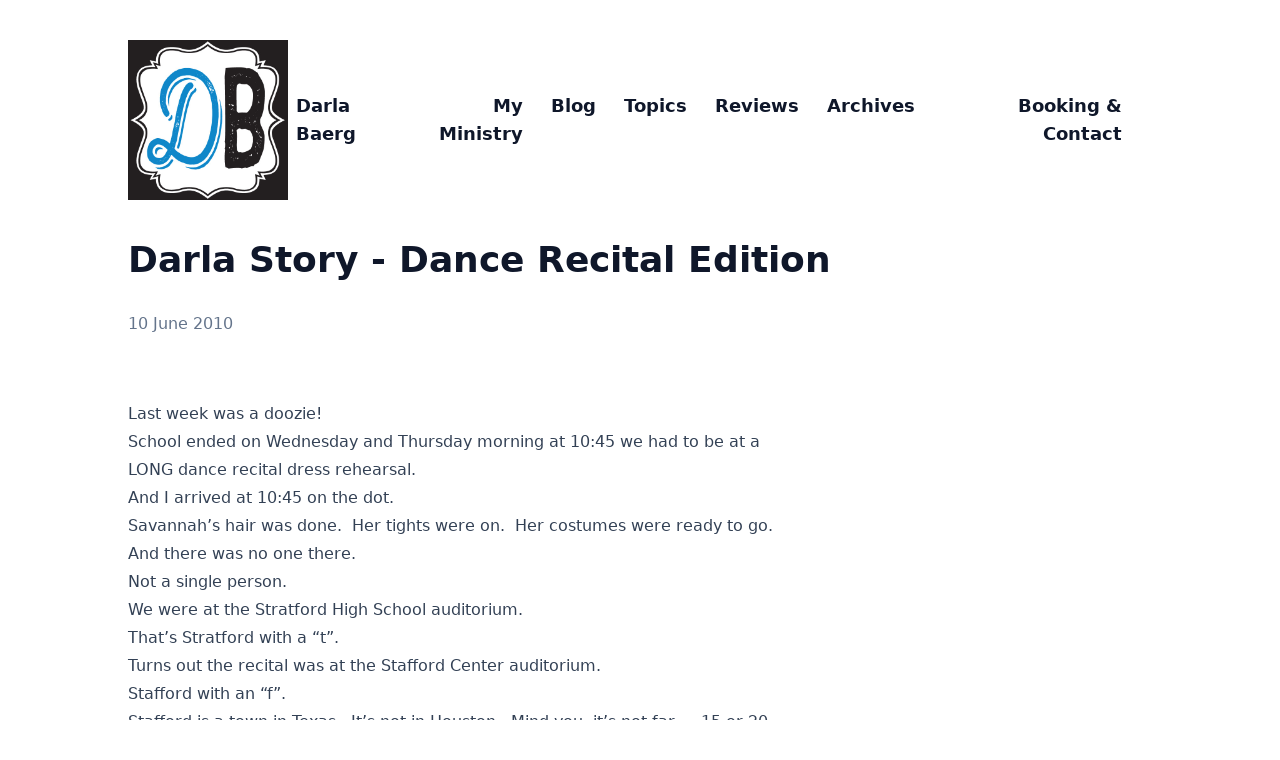

--- FILE ---
content_type: text/html
request_url: https://darlabaerg.com/2010/06/darla-story-dance-recital-edition/
body_size: 4715
content:
<!doctype html><html lang=en dir=ltr class=scroll-smooth data-default-appearance=light data-auto-appearance=true><head><meta charset=utf-8><meta name=viewport content="width=device-width,initial-scale=1"><meta name=theme-color content="#FFFFFF"><title>Darla Story - Dance Recital Edition &#183; Darla Baerg</title><meta name=title content="Darla Story - Dance Recital Edition &#183; Darla Baerg"><script type=text/javascript src=https://darlabaerg.com/js/appearance.min.8a082f81b27f3cb2ee528df0b0bdc39787034cf2cc34d4669fbc9977c929023c.js integrity="sha256-iggvgbJ/PLLuUo3wsL3Dl4cDTPLMNNRmn7yZd8kpAjw="></script><link type=text/css rel=stylesheet href=https://darlabaerg.com/css/main.bundle.min.728f4ecdda3dffeff492fb45859a57846ffe756844901cd06f49b7f66d970305.css integrity="sha256-co9Ozdo9/+/0kvtFhZpXhG/+dWhEkBzQb0m39m2XAwU="><meta name=description content="
      
        
      
    "><link rel=canonical href=https://darlabaerg.com/2010/06/darla-story-dance-recital-edition/><link rel=apple-touch-icon sizes=180x180 href=/apple-touch-icon.png><link rel=icon type=image/png sizes=32x32 href=/favicon-32x32.png><link rel=icon type=image/png sizes=16x16 href=/favicon-16x16.png><link rel=manifest href=/site.webmanifest><meta property="og:url" content="https://darlabaerg.com/2010/06/darla-story-dance-recital-edition/"><meta property="og:site_name" content="Darla Baerg"><meta property="og:title" content="Darla Story - Dance Recital Edition"><meta property="og:locale" content="en"><meta property="og:type" content="article"><meta property="article:section" content="posts"><meta property="article:published_time" content="2010-06-10T00:00:00+00:00"><meta property="article:modified_time" content="2010-06-10T00:00:00+00:00"><meta name=twitter:card content="summary"><meta name=twitter:title content="Darla Story - Dance Recital Edition"><script type=application/ld+json>{"@context":"https://schema.org","@type":"Article","articleSection":"Blog","name":"Darla Story - Dance Recital Edition","headline":"Darla Story - Dance Recital Edition","inLanguage":"en","url":"https:\/\/darlabaerg.com\/2010\/06\/darla-story-dance-recital-edition\/","author":{"@type":"Person","name":""},"copyrightYear":"2010","dateCreated":"2010-06-10T00:00:00\u002b00:00","datePublished":"2010-06-10T00:00:00\u002b00:00","dateModified":"2010-06-10T00:00:00\u002b00:00","mainEntityOfPage":"true","wordCount":"314"}</script><script type=application/ld+json>{"@context":"https://schema.org","@type":"BreadcrumbList","itemListElement":[{"@type":"ListItem","item":"https://darlabaerg.com/","name":"My Ministry","position":1},{"@type":"ListItem","item":"https://darlabaerg.com/posts/","name":"Blog","position":2},{"@type":"ListItem","name":"Darla Story Dance Recital Edition","position":3}]}</script></head><body class="m-auto flex h-screen max-w-7xl flex-col bg-neutral px-6 text-lg leading-7 text-neutral-900 dark:bg-neutral-800 dark:text-neutral sm:px-14 md:px-24 lg:px-32"><div id=the-top class="absolute flex self-center"><a class="-translate-y-8 rounded-b-lg bg-primary-200 px-3 py-1 text-sm focus:translate-y-0 dark:bg-neutral-600" href=#main-content><span class="pe-2 font-bold text-primary-600 dark:text-primary-400">&darr;</span>Skip to main content</a></div><header class="py-6 font-semibold text-neutral-900 dark:text-neutral sm:py-10 print:hidden"><nav class="flex items-start justify-between sm:items-center"><div class="flex flex-row items-center"><a href=/ class=mr-2><img src=https://darlabaerg.com/images/DBlogo.jpg width=256 height=256 class="max-h-[10rem] max-w-[10rem] object-scale-down object-left" alt="Darla Baerg">
</a><a class="decoration-primary-500 hover:underline hover:decoration-2 hover:underline-offset-2" rel=me href=/>Darla Baerg</a></div><ul class="flex list-none flex-col text-end sm:flex-row"><li class="group mb-1 sm:mb-0 sm:me-7 sm:last:me-0.5"><a href=/ title="My Ministry"><span class="decoration-primary-500 group-hover:underline group-hover:decoration-2 group-hover:underline-offset-2">My Ministry</span></a></li><li class="group mb-1 sm:mb-0 sm:me-7 sm:last:me-0.5"><a href=/posts/ title=Blog><span class="decoration-primary-500 group-hover:underline group-hover:decoration-2 group-hover:underline-offset-2">Blog</span></a></li><li class="group mb-1 sm:mb-0 sm:me-7 sm:last:me-0.5"><a href=/topics/ title=Topics><span class="decoration-primary-500 group-hover:underline group-hover:decoration-2 group-hover:underline-offset-2">Topics</span></a></li><li class="group mb-1 sm:mb-0 sm:me-7 sm:last:me-0.5"><a href=/what-people-say/ title="What People Say"><span class="decoration-primary-500 group-hover:underline group-hover:decoration-2 group-hover:underline-offset-2">Reviews</span></a></li><li class="group mb-1 sm:mb-0 sm:me-7 sm:last:me-0.5"><a href=/archives/ title="Posts Archive"><span class="decoration-primary-500 group-hover:underline group-hover:decoration-2 group-hover:underline-offset-2">Archives</span></a></li><li class="group mb-1 sm:mb-0 sm:me-7 sm:last:me-0.5"><a href=/booking-and-contact/ title="Booking and Contact"><span class="decoration-primary-500 group-hover:underline group-hover:decoration-2 group-hover:underline-offset-2">Booking & Contact</span></a></li><li class="group mb-1 sm:mb-0 sm:me-7 sm:last:me-0.5"></li></ul></nav></header><div class="relative flex grow flex-col"><main id=main-content class=grow><article><header class=max-w-prose><h1 class="mt-0 text-4xl font-extrabold text-neutral-900 dark:text-neutral">Darla Story - Dance Recital Edition</h1><div class="mt-8 mb-12 text-base text-neutral-500 dark:text-neutral-400 print:hidden"><div class="flex flex-row flex-wrap items-center"><time datetime="2010-06-10 00:00:00 +0000 UTC">10 June 2010</time></div><div class="my-1 flex flex-wrap text-xs leading-relaxed text-neutral-500 dark:text-neutral-400"></div></div><section class="flex flex-col max-w-full mt-0 prose dark:prose-invert lg:flex-row"><div class="min-w-0 min-h-0 max-w-prose grow"><p><figure><img src=images/c741a-dsc_0173.jpg alt class="mx-auto my-0 rounded-md"></figure></p><p>Last week was a doozie!</p><p>School ended on Wednesday and Thursday morning at 10:45 we had to be at a LONG dance recital dress rehearsal.</p><p>And I arrived at 10:45 on the dot.</p><p>Savannah&rsquo;s hair was done.  Her tights were on.  Her costumes were ready to go.</p><p>And there was no one there.</p><p>Not a single person.</p><p>We were at the Stratford High School auditorium.</p><p>That&rsquo;s Stratford with a &ldquo;t&rdquo;.</p><p>Turns out the recital was at the Stafford Center auditorium.</p><p>Stafford with an &ldquo;f&rdquo;.</p><p>Stafford is a town in Texas.  It&rsquo;s not in Houston.  Mind you, it&rsquo;s not far &mldr; 15 or 20 minutes &mldr; but you have to take the beltway to another freeway, etc.</p><p>It&rsquo;s not down the street is what I&rsquo;m sayin'.</p><p>It was no fault of the dance studio that I went to the wrong location as I found no less than three sheets of paper AFTER the fact that all said &mldr; STAFFORD Center.</p><p>With an &ldquo;f&rdquo;.</p><p>I just didn&rsquo;t think I needed to read the papers since I have been to my fair share of dance rehearsal practices.</p><p>But I couldn&rsquo;t have been more wrong.</p><p>When I called Caroline to tell her of the mistake, her comment was &mldr; &ldquo;MOM, why does this stuff always happen to YOU?!&rdquo;</p><p>When we pulled into the STAFFORD Center I heard Savannah in the back seat saying &mldr; &ldquo;Stratford &mldr; Stafford, Stratford &mldr; Stafford&rdquo;.</p><p>I said &mldr; &ldquo;you can see how I made the mistake, right?&rdquo;</p><p>And in her flat, dead pan way she said &mldr; &ldquo;not really.&rdquo;</p><p>When I got there a friend asked me if I was in tears when I realized my mistake.</p><p>Again, not really.</p><p>Honestly I thought it was hilarious.</p><p>And from now on I&rsquo;m going to read the notes they send home!</p><p>Here are a few more pics of my dancer:</p><p><figure><picture class="mx-auto my-0 rounded-md"><source srcset="https://darlabaerg.com/2010/06/darla-story-dance-recital-edition/images/730f9-dsc_0192_hu_4b5cc1d54e116921.webp 330w,https://darlabaerg.com/2010/06/darla-story-dance-recital-edition/images/730f9-dsc_0192_hu_1cece32ef37ee3cd.webp 660w
,https://darlabaerg.com/2010/06/darla-story-dance-recital-edition/images/730f9-dsc_0192_hu_5bdc774afd0428d5.webp 1024w
,https://darlabaerg.com/2010/06/darla-story-dance-recital-edition/images/730f9-dsc_0192_hu_9e9539c3f5193cbf.webp 1071w" sizes=100vw type=image/webp><img width=1071 height=1600 class="mx-auto my-0 rounded-md" loading=lazy decoding=async src=https://darlabaerg.com/2010/06/darla-story-dance-recital-edition/images/730f9-dsc_0192_hu_49f698ec383542ce.jpg srcset="https://darlabaerg.com/2010/06/darla-story-dance-recital-edition/images/730f9-dsc_0192_hu_a3b8f7e51d00beda.jpg 330w,https://darlabaerg.com/2010/06/darla-story-dance-recital-edition/images/730f9-dsc_0192_hu_49f698ec383542ce.jpg 660w
,https://darlabaerg.com/2010/06/darla-story-dance-recital-edition/images/730f9-dsc_0192_hu_ffb1ac8b09850b63.jpg 1024w
,https://darlabaerg.com/2010/06/darla-story-dance-recital-edition/images/730f9-dsc_0192.jpg 1071w" sizes=100vw></picture></figure><figure><picture class="mx-auto my-0 rounded-md"><source srcset="https://darlabaerg.com/2010/06/darla-story-dance-recital-edition/images/f0057-dsc_0187_hu_ae6e749632b18c02.webp 330w,https://darlabaerg.com/2010/06/darla-story-dance-recital-edition/images/f0057-dsc_0187_hu_767629d023562ca8.webp 660w
,https://darlabaerg.com/2010/06/darla-story-dance-recital-edition/images/f0057-dsc_0187_hu_a9e9186f02adf3b6.webp 1024w
,https://darlabaerg.com/2010/06/darla-story-dance-recital-edition/images/f0057-dsc_0187_hu_71b684aa8eee6aac.webp 1071w" sizes=100vw type=image/webp><img width=1071 height=1600 class="mx-auto my-0 rounded-md" loading=lazy decoding=async src=https://darlabaerg.com/2010/06/darla-story-dance-recital-edition/images/f0057-dsc_0187_hu_b6cf3a1659893643.jpg srcset="https://darlabaerg.com/2010/06/darla-story-dance-recital-edition/images/f0057-dsc_0187_hu_2f0282f54df9070e.jpg 330w,https://darlabaerg.com/2010/06/darla-story-dance-recital-edition/images/f0057-dsc_0187_hu_b6cf3a1659893643.jpg 660w
,https://darlabaerg.com/2010/06/darla-story-dance-recital-edition/images/f0057-dsc_0187_hu_fc09bc9548cf9a4.jpg 1024w
,https://darlabaerg.com/2010/06/darla-story-dance-recital-edition/images/f0057-dsc_0187.jpg 1071w" sizes=100vw></picture></figure><figure><picture class="mx-auto my-0 rounded-md"><source srcset="https://darlabaerg.com/2010/06/darla-story-dance-recital-edition/images/2043a-dsc_0181_hu_ebf16f1fa36adab1.webp 330w,https://darlabaerg.com/2010/06/darla-story-dance-recital-edition/images/2043a-dsc_0181_hu_a739706716d5a871.webp 660w
,https://darlabaerg.com/2010/06/darla-story-dance-recital-edition/images/2043a-dsc_0181_hu_29ff0afc6966c4aa.webp 1024w
,https://darlabaerg.com/2010/06/darla-story-dance-recital-edition/images/2043a-dsc_0181_hu_2338c465ef909471.webp 1320w" sizes=100vw type=image/webp><img width=1600 height=1071 class="mx-auto my-0 rounded-md" loading=lazy decoding=async src=https://darlabaerg.com/2010/06/darla-story-dance-recital-edition/images/2043a-dsc_0181_hu_8e3416ffd263585.jpg srcset="https://darlabaerg.com/2010/06/darla-story-dance-recital-edition/images/2043a-dsc_0181_hu_14f716c4d7075013.jpg 330w,https://darlabaerg.com/2010/06/darla-story-dance-recital-edition/images/2043a-dsc_0181_hu_8e3416ffd263585.jpg 660w
,https://darlabaerg.com/2010/06/darla-story-dance-recital-edition/images/2043a-dsc_0181_hu_8e003780ca9cb34a.jpg 1024w
,https://darlabaerg.com/2010/06/darla-story-dance-recital-edition/images/2043a-dsc_0181_hu_50cd418bb8476999.jpg 1320w" sizes=100vw></picture></figure><figure><picture class="mx-auto my-0 rounded-md"><source srcset="https://darlabaerg.com/2010/06/darla-story-dance-recital-edition/images/99046-dsc_0206_hu_93a806d55517cc77.webp 330w,https://darlabaerg.com/2010/06/darla-story-dance-recital-edition/images/99046-dsc_0206_hu_2699b8ada54a8754.webp 660w
,https://darlabaerg.com/2010/06/darla-story-dance-recital-edition/images/99046-dsc_0206_hu_7fa6c04861aa7eda.webp 1024w
,https://darlabaerg.com/2010/06/darla-story-dance-recital-edition/images/99046-dsc_0206_hu_cc8779cea2aa65a8.webp 1320w" sizes=100vw type=image/webp><img width=1600 height=1071 class="mx-auto my-0 rounded-md" loading=lazy decoding=async src=https://darlabaerg.com/2010/06/darla-story-dance-recital-edition/images/99046-dsc_0206_hu_e66f691c93868ad0.jpg srcset="https://darlabaerg.com/2010/06/darla-story-dance-recital-edition/images/99046-dsc_0206_hu_ac8d4eda8ca5aad6.jpg 330w,https://darlabaerg.com/2010/06/darla-story-dance-recital-edition/images/99046-dsc_0206_hu_e66f691c93868ad0.jpg 660w
,https://darlabaerg.com/2010/06/darla-story-dance-recital-edition/images/99046-dsc_0206_hu_2ee69376ae41a37.jpg 1024w
,https://darlabaerg.com/2010/06/darla-story-dance-recital-edition/images/99046-dsc_0206_hu_e3ccf736548f62c6.jpg 1320w" sizes=100vw></picture></figure></p><p>Bravo Sav!  You looked beautiful!</p></div></section><footer class="pt-8 max-w-prose print:hidden"><div class=flex><div class=place-self-center><div class="text-2xl sm:text-lg"></div></div></div><div class=pt-8><hr class="border-dotted border-neutral-300 dark:border-neutral-600"><div class="flex justify-between pt-3"><span><a class="group flex" href=https://darlabaerg.com/2010/06/what-lady-gaga-and-i-have-in-common-.../><span class="me-2 text-neutral-700 transition-transform group-hover:-translate-x-[2px] group-hover:text-primary-600 dark:text-neutral dark:group-hover:text-primary-400"><span class="ltr:inline rtl:hidden">&larr;</span><span class="ltr:hidden rtl:inline">&rarr;</span></span>
<span class="flex flex-col"><span class="mt-[0.1rem] leading-6 group-hover:underline group-hover:decoration-primary-500">What Lady Gaga and I have in common ...</span>
<span class="mt-[0.1rem] text-xs text-neutral-500 dark:text-neutral-400"><time datetime="2010-06-09 00:00:00 +0000 UTC">9 June 2010</time>
</span></span></a></span><span><a class="group flex text-right" href=https://darlabaerg.com/2010/06/hilltop-babies-.../><span class="flex flex-col"><span class="mt-[0.1rem] leading-6 group-hover:underline group-hover:decoration-primary-500">Hilltop Babies ...</span>
<span class="mt-[0.1rem] text-xs text-neutral-500 dark:text-neutral-400"><time datetime="2010-06-16 00:00:00 +0000 UTC">16 June 2010</time>
</span></span><span class="ms-2 text-neutral-700 transition-transform group-hover:-translate-x-[-2px] group-hover:text-primary-600 dark:text-neutral dark:group-hover:text-primary-400"><span class="ltr:inline rtl:hidden">&rarr;</span><span class="ltr:hidden rtl:inline">&larr;</span></span></a></span></div></div><div class=pt-3><hr class="border-dotted border-neutral-300 dark:border-neutral-600"><div class=pt-3><h2 id=comments class="relative group">Comments: <span class="absolute top-0 w-6 transition-opacity opacity-0 -start-6 not-prose group-hover:opacity-100"><a class="group-hover:text-primary-300 dark:group-hover:text-neutral-700" style=text-decoration-line:none!important href=#comments aria-label=Anchor>#</a></span></h2></br><p><span class=break></br></span></p><div class=comment_header><span class=name>Rhonda</span> - <span class=date>Jun 4, 2010</span></div><p>I LOVE when I see a title that begins with &ldquo;Darla Story&rdquo;!! You are a hoot :)</p><hr class=comment_hr><p><span class=break></br></span></p><div class=comment_header><span class=name>Deanne</span> - <span class=date>Jun 5, 2010</span></div><p>You are a mess! Thank goodness you are raising some well-adjusted daughters. Obviously get that from their dad! And yes, Savannah was beautiful! Glad you all made it for the big show!</p><hr class=comment_hr></div></div></footer></article></main><div class="pointer-events-none absolute bottom-0 end-0 top-[100vh] w-12" id=to-top hidden=true><a href=#the-top class="pointer-events-auto sticky top-[calc(100vh-5.5rem)] flex h-12 w-12 items-center justify-center rounded-full bg-neutral/50 text-xl text-neutral-700 backdrop-blur hover:text-primary-600 dark:bg-neutral-800/50 dark:text-neutral dark:hover:text-primary-400" aria-label="Scroll to top" title="Scroll to top">&uarr;</a></div><footer class="py-10 print:hidden"><nav class="pb-4 text-base font-medium text-neutral-500 dark:text-neutral-400"><ul class="flex list-none flex-col sm:flex-row"><li class="group mb-1 text-end sm:mb-0 sm:me-7 sm:last:me-0"><a href=/tags/ title=Tags><span class="decoration-primary-500 group-hover:underline group-hover:decoration-2 group-hover:underline-offset-2">Tags</span></a></li><li class="group mb-1 text-end sm:mb-0 sm:me-7 sm:last:me-0"><a href=/categories/ title=Categories><span class="decoration-primary-500 group-hover:underline group-hover:decoration-2 group-hover:underline-offset-2">Categories</span></a></li></ul></nav><div class="flex items-center justify-between"><div><p class="text-sm text-neutral-500 dark:text-neutral-400">© Darla Baerg</p><p class="text-xs text-neutral-500 dark:text-neutral-400">Powered by <a class="hover:underline hover:decoration-primary-400 hover:text-primary-500" href=https://gohugo.io/ target=_blank rel="noopener noreferrer">Hugo</a> & <a class="hover:underline hover:decoration-primary-400 hover:text-primary-500" href=https://github.com/jpanther/congo target=_blank rel="noopener noreferrer">Congo</a></p></div><div class="flex flex-row items-center"></div></div></footer></div><script defer src="https://static.cloudflareinsights.com/beacon.min.js/vcd15cbe7772f49c399c6a5babf22c1241717689176015" integrity="sha512-ZpsOmlRQV6y907TI0dKBHq9Md29nnaEIPlkf84rnaERnq6zvWvPUqr2ft8M1aS28oN72PdrCzSjY4U6VaAw1EQ==" data-cf-beacon='{"version":"2024.11.0","token":"d6a7f2f1921e44d9911c2a309b3e301f","r":1,"server_timing":{"name":{"cfCacheStatus":true,"cfEdge":true,"cfExtPri":true,"cfL4":true,"cfOrigin":true,"cfSpeedBrain":true},"location_startswith":null}}' crossorigin="anonymous"></script>
</body></html>